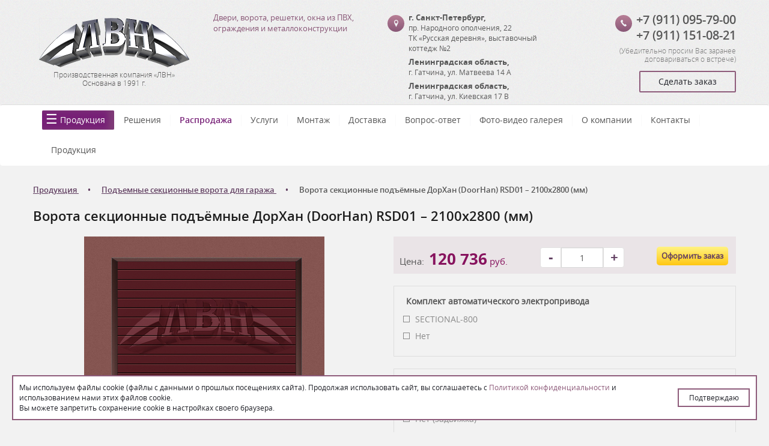

--- FILE ---
content_type: text/html; charset=utf-8
request_url: https://lvn47.ru/products/vorota-sekcionnye-spb/vorota-sekcionnye-podyomnye-doorhan-rsd01-2100x2800-mm/
body_size: 13011
content:
<!DOCTYPE html><html xmlns:umi="https://www.umi-cms.ru/TR/umi" xmlns:xlink="http://www.w3.org/TR/xlink">
<head>
<meta http-equiv="Content-Type" content="text/html; charset=utf-8">
<meta http-equiv="X-UA-Compatible" content="IE=edge">
<title>Купить ворота секционные подъёмные ДорХан (DoorHan) серии RSD01 – 2100х2800 (мм) по недорогой цене от компании ЛВН</title>
<meta name="description" content="Сделайте заказ и купите ворота секционные подъёмные ДорХан (DoorHan) серии RSD01 размером 2100х2800 (мм) в компании ЛВН с гарантией производителя - предлагаем доставку, установку или самовывоз">
<meta name="keywords" content="">
<meta name="robots" content="index, follow">
<meta name="viewport" content="width=device-width, initial-scale=1.0">
<link type="text/css" rel="stylesheet" href="/min/b=templates/lvn/css&amp;f=bootstrap.css,chosen.css,style.css,ion.rangeSlider.min.css">
<link rel="canonical" href="https://lvn47.ru/products/vorota-sekcionnye-spb/vorota-sekcionnye-podyomnye-doorhan-rsd01-2100x2800-mm/">
<link href="https://lvn47.ru/templates/lvn/images/favicon.ico" rel="shortcut icon" type="image/ico"><script>
	window.pageData = {"pageId":"2688","page":{"alt-name":"vorota-sekcionnye-podyomnye-doorhan-rsd01-2100x2800-mm"},"title":"\u041a\u0443\u043f\u0438\u0442\u044c \u0432\u043e\u0440\u043e\u0442\u0430 \u0441\u0435\u043a\u0446\u0438\u043e\u043d\u043d\u044b\u0435 \u043f\u043e\u0434\u044a\u0451\u043c\u043d\u044b\u0435 \u0414\u043e\u0440\u0425\u0430\u043d (DoorHan) \u0441\u0435\u0440\u0438\u0438 RSD01 \u2013 2100\u04452800 (\u043c\u043c) \u043f\u043e \u043d\u0435\u0434\u043e\u0440\u043e\u0433\u043e\u0439 \u0446\u0435\u043d\u0435 \u043e\u0442 \u043a\u043e\u043c\u043f\u0430\u043d\u0438\u0438 \u041b\u0412\u041d","lang":"ru","lang_id":1,"domain":"lvn47.ru","domain_id":1,"meta":{"keywords":"","description":"\u0421\u0434\u0435\u043b\u0430\u0439\u0442\u0435 \u0437\u0430\u043a\u0430\u0437 \u0438 \u043a\u0443\u043f\u0438\u0442\u0435 \u0432\u043e\u0440\u043e\u0442\u0430 \u0441\u0435\u043a\u0446\u0438\u043e\u043d\u043d\u044b\u0435 \u043f\u043e\u0434\u044a\u0451\u043c\u043d\u044b\u0435 \u0414\u043e\u0440\u0425\u0430\u043d (DoorHan) \u0441\u0435\u0440\u0438\u0438 RSD01 \u0440\u0430\u0437\u043c\u0435\u0440\u043e\u043c 2100\u04452800 (\u043c\u043c) \u0432 \u043a\u043e\u043c\u043f\u0430\u043d\u0438\u0438 \u041b\u0412\u041d \u0441 \u0433\u0430\u0440\u0430\u043d\u0442\u0438\u0435\u0439 \u043f\u0440\u043e\u0438\u0437\u0432\u043e\u0434\u0438\u0442\u0435\u043b\u044f - \u043f\u0440\u0435\u0434\u043b\u0430\u0433\u0430\u0435\u043c \u0434\u043e\u0441\u0442\u0430\u0432\u043a\u0443, \u0443\u0441\u0442\u0430\u043d\u043e\u0432\u043a\u0443 \u0438\u043b\u0438 \u0441\u0430\u043c\u043e\u0432\u044b\u0432\u043e\u0437"}};
</script>

<script src="/js/cms/jquery.compiled.js?88133" charset="utf-8"></script>
<script src="/js/guest.js?88133" charset="utf-8"></script>
<link type="text/css" rel="stylesheet" href="/js/jquery/fancybox/jquery.fancybox.css?88133" /><base href="https://lvn47.ru/products/vorota-sekcionnye-spb/vorota-sekcionnye-podyomnye-doorhan-rsd01-2100x2800-mm/">
					<!--[if lt IE 9]>
					<script src="/templates/lvn/js/html5shiv.js"></script>
					<![endif]-->
				<script type="text/javascript" src="/min/f=templates/lvn/js/jquery.bxslider.js"></script><script>
					window.siteKey = '6LfHQGIUAAAAAN3LYCMNVvNpVjd5UxeNr8yzikRB';
				</script><script src="https://lvn47.ru/templates/lvn/js/forms_send.js"></script><script src="https://www.google.com/recaptcha/api.js?hl=ru&amp;onload=onloadReCaptchaInvisible&amp;render=explicit"></script><style>
					html, body {
						padding-bottom: 0px;
						width: 100%;
						max-width: 1440px;
						margin: 0 auto;
						position: relative;
					}
					.popup {
						width: calc(100% - 40px);
						position: fixed;
						bottom: 20px;
						left: 20px;
						z-index: 9999;
						background-color: #ffffff;
						padding: 10px;
						border: 2px solid #8e5c7b;
						gap: 10px;
						display: flex;
						align-items: center;
						gap: 40px;
					}
					.popup p {
						color: #202128;
						margin: 0;
						font-size: 12px;
					}
					.popup p a {
						text-decoration: none;
						color: #8e5c7b;
					}
					.popup button {
						width: 100%;
						max-width: 120px;
						border: 2px solid #8e5c7b;
						color: #202128;
						background-color: #ffffff;
						text-align: center;
						font-size: 12px;
						padding: 5px 10px;
					}
					.footer {
						position: unset;
					}
					@media (max-width: 700px) {
						.popup {
							display: grid;
							gap: 10px;
						}
					}
				</style>
<script src="https://lvn47.ru/templates/lvn/js/popup.js"></script>
</head>
<body>
<header><div class="header"><div class="container"><div class="row" itemscope="itemscope" itemtype="http://schema.org/Organization">
<div class="col-md-3 col-sm-3 text-center">
<a href="/" class="logo"><img src="https://lvn47.ru/templates/lvn/images/lvn_logo.png" alt="Производственная компания «ЛВН»" title="Производственная компания «ЛВН»"></a><div class="slogan">
<p itemprop="name" umi:object-id="353" umi:field-name="company_name">Производственная компания «ЛВН»</p>
<p umi:object-id="353" umi:field-name="foundation">Основана в 1991 г.</p>
</div>
</div>
<div class="col-md-3 col-sm-3 mob-c"><div class="intro"><p umi:object-id="353" umi:field-name="slogan">Двери, ворота, решетки, окна из ПВХ, ограждения и металлоконструкции</p></div></div>
<div class="col-md-3 col-sm-3 mob-c"><div class="address">
<a class="btn-round relative" href="/contacts/"></a><address itemprop="address" itemscope="itemscope" itemtype="http://schema.org/PostalAddress">
<strong itemprop="addressLocality"><span umi:object-id="353" umi:field-name="addresslocality">г. Санкт-Петербург</span>, </strong><span itemprop="streetAddress" umi:object-id="353" umi:field-name="streetaddress">пр. Народного ополчения, 22</span><div umi:object-id="353" umi:field-name="address_addition">ТК «Русская деревня», выставочный коттедж №2</div>
</address>
<address itemprop="address" itemscope="itemscope" itemtype="http://schema.org/PostalAddress">
<span itemprop="addressLocality"><strong><span umi:object-id="353" umi:field-name="addresslocality2">Ленинградская область</span>, </strong><span umi:object-id="353" umi:field-name="addresslocality2"> г. Гатчина</span></span>, <span itemprop="streetAddress" umi:object-id="353" umi:field-name="streetaddress2">ул. Матвеева 14 А</span>
</address>
<address itemprop="address" itemscope="itemscope" itemtype="http://schema.org/PostalAddress">
<span itemprop="addressLocality"><strong><span umi:object-id="353" umi:field-name="addresslocality3">Ленинградская область</span>, </strong><span umi:object-id="353" umi:field-name="addresslocality3"> г. Гатчина</span></span>, <span itemprop="streetAddress" umi:object-id="353" umi:field-name="streetaddress3">ул. Киевская 17 В</span>
</address>
</div></div>
<div class="col-md-3 col-sm-3 text-right mob-c">
<div class="phones">
<a class="btn-round relative" href="tel:+7%20(911)%20095-79-00"></a><a itemprop="telephone" umi:object-id="353" umi:field-name="telephone" href="tel:+7%20(911)%20095-79-00" val="+7 (911) 095-79-00" target="_blank">+7 (911) 095-79-00</a><br><a itemprop="telephone" umi:object-id="353" umi:field-name="telephone3" href="tel:+7%20(911)%20151-08-21" val="+7 (911) 151-08-21" target="_blank">+7 (911) 151-08-21</a>
</div>
<div class="margin-5 mob-c text-right"><span class="warning-top">
						            		(<span umi:field-name="contacts_warning" umi:object-id="353">Убедительно просим Вас заранее договариваться о встрече</span>)
					            		</span></div>
<div class="margin-10"><a id="order" class="btn-outline finger" data-modal_id="modal-window">
											Сделать заказ
										</a></div>
</div>
</div></div></div></header><nav class="navbar"><div class="container">
<div class="navbar-header">
<button type="button" class="navbar-toggle collapsed" data-toggle="collapse" data-target="#navbar" aria-expanded="false" aria-controls="navbar"><span class="sr-only">Toggle navigation</span><span class="icon-bar"></span><span class="icon-bar"></span><span class="icon-bar"></span></button><a class="navbar-title mob-block" data-toggle="collapse" data-target="#navbar" aria-expanded="false" aria-controls="navbar">Меню</a>
</div>
<div id="navbar" class="collapse navbar-collapse"><ul xmlns:umi="http://www.umi-cms.ru/TR/umi" class="navbar-nav" umi:add-method="popup" umi:sortable="sortable" umi:method="menu" umi:module="content" umi:element-id="0">
<li umi:element-id="7" umi:region="row" umi:field-name="name" umi:empty="Название раздела" umi:delete="delete" class="active has_child">
<a href="/products/" class="products-link">Продукция</a><i class="show_sub"></i><ul class="submenu first_level">
<li class="has_child">
<a href="/products/otkatnye/">Ворота откатные (сдвижные)</a><i class="show_sub"></i><ul class="submenu">
<li><a href="/products/otkatnye/karkas-otkatnyh-vorot/">Каркас откатных ворот</a></li>
<li><a href="/products/otkatnye/otkatnye-vorota-iz-proflista/">Откатные ворота из профлиста</a></li>
<li><a href="/products/otkatnye/otkatnye-vorota-iz-evroshtaketnika/">Откатные ворота из Евроштакетника</a></li>
<li><a href="/products/otkatnye/otkatnye-vorota-iz-evroshtaketnika-s-dvuh-storon-v-shahmatnom-poryadke/">Откатные ворота из Евроштакетника с двух сторон в шахматном порядке</a></li>
<li><a href="/products/otkatnye/otkatnye-vorota-iz-derevyannogo-shtaketnika/">Откатные ворота из Деревянного Штакетника</a></li>
<li><a href="/products/otkatnye/otkatnye-vorota-iz-derevyannogo-shtaketnika-s-dvuh-storon-v-shahmatnom-poryadke/">Откатные ворота из Деревянного Штакетника с двух сторон в шахматном порядке</a></li>
</ul>
</li>
<li><a href="/products/otkatnye-vorota-s-kalitkoj/">Откатные ворота с калиткой</a></li>
<li><a href="/products/vorota-promyshlennye-otkatnye/">Ворота промышленные откатные</a></li>
<li><a href="/products/vorota-otkatnye-s-elektroprivodom/">Ворота откатные с электроприводом</a></li>
<li><a href="/products/remont-obsluzhivanie-vorot/">Ремонт ворот</a></li>
<li class="has_child">
<a href="/products/vorota-sekcionnye-spb/">Подъемные секционные ворота для гаража</a><i class="show_sub"></i><ul class="submenu">
<li><a href="/products/vorota-sekcionnye-spb/vorota-sekcionnye-podyomnye-doorhan-rsd01-2100x1800-mm/">Ворота секционные подъёмные ДорХан (DoorHan) RSD01 – 2100х1800 (мм)</a></li>
<li><a href="/products/vorota-sekcionnye-spb/vorota-sekcionnye-podyomnye-doorhan-rsd02-filenka-3500x3500-mm/">Ворота секционные подъёмные ДорХан (DoorHan) RSD02 «Филёнка» - 3500x3500 (мм)</a></li>
<li><a href="/products/vorota-sekcionnye-spb/sekcionnye-podemnye-vorota-doorhan/">ДорХан (DoorHan)</a></li>
<li><a href="/products/vorota-sekcionnye-spb/alyuminievye-podemnye-sekcionnye-vorota/">Алюминиевые</a></li>
<li><a href="/products/vorota-sekcionnye-spb/odnoslojnye-podemnye-sekcionnye-vorota/">Однослойные</a></li>
<li><a href="/products/vorota-sekcionnye-spb/sekcionnye-podyomnye-vorota-premium/">Premium (Премиум)</a></li>
<li><a href="/products/vorota-sekcionnye-spb/sekcionnye-podyomnye-vorota-filenka/">«Филёнка»</a></li>
<li><a href="/products/vorota-sekcionnye-spb/podyomno-povorotnye-vorota/">Подъёмно-поворотные ворота</a></li>
<li><a href="/products/vorota-sekcionnye-spb/sekcionnye-podemnye-vorota-alutech/">Алютех (Alutech)</a></li>
</ul>
</li>
<li class="has_child">
<a href="/products/metallicheskie_lvn/">Двери входные металлические</a><i class="show_sub"></i><ul class="submenu">
<li><a href="/products/metallicheskie_lvn/dveri-metallicheskie-doorhan/">ДорХан (DoorHan)</a></li>
<li><a href="/products/metallicheskie_lvn/dveri-metallicheskie-sigma/">Сигма (Sigma)</a></li>
<li><a href="/products/metallicheskie_lvn/dveri-metallicheskie-bravo/">Браво (Bravo)</a></li>
<li><a href="/products/metallicheskie_lvn/dveri-metallicheskie-rajtver/">Райтвер</a></li>
<li><a href="/products/metallicheskie_lvn/dveri-metallicheskie-vhodnye-argus/">Аргус (Argus)</a></li>
<li><a href="/products/metallicheskie_lvn/dveri-metallicheskie-vhodnye-csd/">ЦСД</a></li>
<li><a href="/products/metallicheskie_lvn/dveri-metallicheskie-logika/">Логика</a></li>
<li><a href="/products/metallicheskie_lvn/dveri-metallicheskie-dorston/">Дорстон (Dorston)</a></li>
<li><a href="/products/metallicheskie_lvn/vhodnye-metallicheskie-dveri-v-kvartiru/">В квартиру</a></li>
<li><a href="/products/metallicheskie_lvn/ulichnye-vhodnye-metallicheskie-dveri/">Уличные</a></li>
<li><a href="/products/metallicheskie_lvn/vhodnye-metallicheskie-dveri-v-dom/">В дом</a></li>
<li><a href="/products/metallicheskie_lvn/vhodnye-metallicheskie-dveri-s-termorazryvom/">С терморазрывом</a></li>
<li><a href="/products/metallicheskie_lvn/vhodnye-metallicheskie-dveri-s-zerkalom/">С зеркалом</a></li>
<li><a href="/products/metallicheskie_lvn/vhodnye-metallicheskie-dveri-belogo-cveta/">Белого цвета</a></li>
<li><a href="/products/metallicheskie_lvn/vhodnye-metallicheskie-dveri-s-mdf/">МДФ</a></li>
<li><a href="/products/metallicheskie_lvn/vhodnye-metallicheskie-s-shumoizolyaciej/">С шумоизоляцией</a></li>
<li><a href="/products/metallicheskie_lvn/dveri-regionov/">Двери Регионов</a></li>
</ul>
</li>
<li class="has_child">
<a href="/products/mezhkomnatnye/">Двери межкомнатные</a><i class="show_sub"></i><ul class="submenu">
<li><a href="/products/mezhkomnatnye/mezhkomnatnye-dveri-so-steklom/">Со стеклом</a></li>
<li><a href="/products/mezhkomnatnye/mezhkomnatnye-dveri-ecoshpon/">Экошпон</a></li>
<li><a href="/products/mezhkomnatnye/mezhkomnatnye-dveri-emal/">Эмаль</a></li>
<li><a href="/products/mezhkomnatnye/mezhkomnatnye-dveri-belye/">Белые</a></li>
<li><a href="/products/mezhkomnatnye/mezhkomnatnye-dveri-mdf/">МДФ</a></li>
<li><a href="/products/mezhkomnatnye/mezhkomnatnye-dveri-cargovye/">Царговые</a></li>
<li><a href="/products/mezhkomnatnye/mezhkomnatnye-dveri-turen-becker/">"Turen Becker"</a></li>
<li><a href="/products/mezhkomnatnye/mezhkomnatnye-dveri-gud/">"Двери Гуд"</a></li>
<li><a href="/products/mezhkomnatnye/mezhkomnatnye-dveri-bravo/">"Браво (Bravo)"</a></li>
<li><a href="/products/mezhkomnatnye/mezhkomnatnye-dveri-dubrava-sibir/">"Дубрава Сибирь"</a></li>
<li><a href="/products/mezhkomnatnye/dvernaya-liniya/">Дверная линия</a></li>
</ul>
</li>
<li class="has_child">
<a href="/products/zabory_ograzhdeniya/">Заборы</a><i class="show_sub"></i><ul class="submenu">
<li class="has_child">
<a href="/products/zabory_ograzhdeniya/zabor-iz-proflista/">Забор из профлиста</a><i class="show_sub"></i><ul class="submenu">
<li><a href="/products/zabory_ograzhdeniya/zabor-iz-proflista/zabor-iz-proflista-na-dachu/">Забор из профлиста на дачу</a></li>
<li><a href="/products/zabory_ograzhdeniya/zabor-iz-proflista/zabor-iz-proflista-dlya-chastnogo-doma/">Забор из профлиста для частного дома</a></li>
<li><a href="/products/zabory_ograzhdeniya/zabor-iz-proflista/zabor-iz-proflista-korichnevyj/">Забор из профлиста коричневый</a></li>
</ul>
</li>
<li class="has_child">
<a href="/products/zabory_ograzhdeniya/zabor-iz-evroshtaketnika/">Забор из евроштакетника</a><i class="show_sub"></i><ul class="submenu">
<li><a href="/products/zabory_ograzhdeniya/zabor-iz-evroshtaketnika/zabor-iz-evroshtaketnika-v-shahmatnom-poryadke/">Забор из евроштакетника в шахматном порядке</a></li>
<li><a href="/products/zabory_ograzhdeniya/zabor-iz-evroshtaketnika/zabor-dlya-dachi-iz-evroshtaketnika/">Забор для дачи из евроштакетника</a></li>
<li><a href="/products/zabory_ograzhdeniya/zabor-iz-evroshtaketnika/zabor-dlya-chastnogo-doma-iz-evroshtaketnika/">Забор для частного дома из евроштакетника</a></li>
<li><a href="/products/zabory_ograzhdeniya/zabor-iz-evroshtaketnika/zabor-iz-dvuhstoronnego-evroshtaketnika/">Забор из двухстороннего евроштакетника</a></li>
<li><a href="/products/zabory_ograzhdeniya/zabor-iz-evroshtaketnika/zabor-iz-zelenogo-evroshtaketnika/">Забор из зелёного евроштакетника</a></li>
</ul>
</li>
<li><a href="/products/zabory_ograzhdeniya/3d-zabor-iz-setki-gitter/">3Д забор из сетки гиттер</a></li>
</ul>
</li>
<li><a href="/products/raspashnye_garazhnye_vorota/">Ворота распашные гаражные</a></li>
<li><a href="/products/raspashnye/">Ворота распашные</a></li>
<li><a href="/products/rolstavni/">Рольставни</a></li>
<li><a href="/products/garazhnye-vorota-rolstavni/">Рольворота</a></li>
<li class="has_child">
<a href="/products/navesy/">Навесы</a><i class="show_sub"></i><ul class="submenu">
<li><a href="/products/navesy/odnoskatnyj-naves/">Односкатный</a></li>
<li><a href="/products/navesy/dvuskatnyj-naves/">Двускатный</a></li>
<li><a href="/products/navesy/poluaronchyj-naves/">Полуарончый</a></li>
<li><a href="/products/navesy/arochnyj-naves/">Арочный</a></li>
<li><a href="/products/navesy/navesy-dlya-avtomobilya/">Для автомобиля</a></li>
<li><a href="/products/navesy/dlya-dachi/">Для дачи </a></li>
<li><a href="/products/navesy/iz-polikarbonata/">Из поликарбоната</a></li>
<li><a href="/products/navesy/navesy-iz-metallocherepicy/">Из металлочерепицы</a></li>
<li><a href="/products/navesy/nad-krylcom/">Над крыльцом</a></li>
<li><a href="/products/navesy/metallicheskie/">Металлические</a></li>
<li><a href="/products/navesy/dlya-besedki/">Для беседки</a></li>
</ul>
</li>
<li class="has_child">
<a href="/products/avtomatika-dlya-otkatnyh-vorot/">Автоматика для откатных ворот</a><i class="show_sub"></i><ul class="submenu">
<li class="has_child">
<a href="/products/avtomatika-dlya-otkatnyh-vorot/privody-dlya-otkatnyh-vorot/">Приводы для откатных ворот</a><i class="show_sub"></i><ul class="submenu">
<li><a href="/products/avtomatika-dlya-otkatnyh-vorot/privody-dlya-otkatnyh-vorot/privody-doorhan-dlya-otkatnyh-vorot/">ДорХан (DoorHan)</a></li>
<li><a href="/products/avtomatika-dlya-otkatnyh-vorot/privody-dlya-otkatnyh-vorot/privody-came-dlya-otkatnyh-vorot/">CAME</a></li>
<li><a href="/products/avtomatika-dlya-otkatnyh-vorot/privody-dlya-otkatnyh-vorot/privody-nice-dlya-otkatnyh-vorot/">NICE</a></li>
<li><a href="/products/avtomatika-dlya-otkatnyh-vorot/privody-dlya-otkatnyh-vorot/privody-faac-dlya-otkatnyh-vorot/">FAAC</a></li>
</ul>
</li>
<li><a href="/products/avtomatika-dlya-otkatnyh-vorot/avtomatika-came-dlya-otkatnyh-vorot1/">Автоматика CAME для откатных ворот</a></li>
<li><a href="/products/avtomatika-dlya-otkatnyh-vorot/avtomatika-doorhan-dlya-otkatnyh-vorot/">Автоматика ДорХан (DoorHan) для откатных ворот</a></li>
<li class="has_child">
<a href="/products/avtomatika-dlya-otkatnyh-vorot/avtomatika-nice-dlya-otkatnyh-vorot/">Автоматика NICE для откатных ворот</a><i class="show_sub"></i><ul class="submenu"><li><a href="/products/avtomatika-dlya-otkatnyh-vorot/avtomatika-nice-dlya-otkatnyh-vorot/komplekt-privoda-dlya-otkatnyh-vorot-nice-rb500hsbdkit2/">Комплект привода для откатных ворот NICE RB500HSBDKIT2</a></li></ul>
</li>
<li><a href="/products/avtomatika-dlya-otkatnyh-vorot/avtomatika-faac-dlya-otkatnyh-vorot/">Автоматика FAAC для откатных ворот</a></li>
</ul>
</li>
<li class="has_child">
<a href="/products/avtomatika-dlya-sekcionnyh-vorot/">Автоматика для секционных ворот</a><i class="show_sub"></i><ul class="submenu">
<li class="has_child">
<a href="/products/avtomatika-dlya-sekcionnyh-vorot/privod-dlya-sekcionnyh-vorot/">Приводы для секционных ворот</a><i class="show_sub"></i><ul class="submenu">
<li><a href="/products/avtomatika-dlya-sekcionnyh-vorot/privod-dlya-sekcionnyh-vorot/privod-doorhan-dlya-sekcionnyh-vorot/">ДорХан (DoorHan)</a></li>
<li><a href="/products/avtomatika-dlya-sekcionnyh-vorot/privod-dlya-sekcionnyh-vorot/potolochnyj-privod-dlya-sekcionnyh-vorot/">Потолочные</a></li>
<li><a href="/products/avtomatika-dlya-sekcionnyh-vorot/privod-dlya-sekcionnyh-vorot/valnyj-privod-dlya-sekcionnyh-vorot/">Вальные</a></li>
<li><a href="/products/avtomatika-dlya-sekcionnyh-vorot/privod-dlya-sekcionnyh-vorot/privod-dlya-promyshlennyh-sekcionnyh-vorot/">Для промышленных секционных ворот</a></li>
<li><a href="/products/avtomatika-dlya-sekcionnyh-vorot/privod-dlya-sekcionnyh-vorot/privod-came-dlya-sekcionnyh-vorot/">CAME</a></li>
<li><a href="/products/avtomatika-dlya-sekcionnyh-vorot/privod-dlya-sekcionnyh-vorot/privod-nice-dlya-sekcionnyh-vorot/">NICE</a></li>
<li><a href="/products/avtomatika-dlya-sekcionnyh-vorot/privod-dlya-sekcionnyh-vorot/privod-faac-dlya-sekcionnyh-vorot/">FAAC</a></li>
</ul>
</li>
<li><a href="/products/avtomatika-dlya-sekcionnyh-vorot/avtomatika-came-dlya-sekcionnyh-vorot/">Автоматика CAME для секционных ворот</a></li>
<li><a href="/products/avtomatika-dlya-sekcionnyh-vorot/avtomatika-doorhan-dlya-sekcionnyh-vorot/">Автоматика ДорХан (DoorHan) для секционных ворот</a></li>
<li><a href="/products/avtomatika-dlya-sekcionnyh-vorot/avtomatika-nice-dlya-sekcionnyh-vorot/">Автоматика NICE для секционных ворот</a></li>
<li><a href="/products/avtomatika-dlya-sekcionnyh-vorot/avtomatika-faac-dlya-sekcionnyh-vorot/">Автоматика FAAC для секционных ворот</a></li>
</ul>
</li>
<li class="has_child">
<a href="/products/avtomatika-dlya-raspashnyh-vorot/">Автоматика для распашных ворот</a><i class="show_sub"></i><ul class="submenu">
<li class="has_child">
<a href="/products/avtomatika-dlya-raspashnyh-vorot/privod-dlya-raspashnyh-vorot/">Приводы для распашных ворот</a><i class="show_sub"></i><ul class="submenu">
<li><a href="/products/avtomatika-dlya-raspashnyh-vorot/privod-dlya-raspashnyh-vorot/linejnyj-privod-dlya-raspashnyh-vorot/">Линейные</a></li>
<li><a href="/products/avtomatika-dlya-raspashnyh-vorot/privod-dlya-raspashnyh-vorot/rychazhnyj-privod-dlya-raspashnyh-vorot/">Рычажные</a></li>
<li><a href="/products/avtomatika-dlya-raspashnyh-vorot/privod-dlya-raspashnyh-vorot/privod-doorhan-dlya-raspashnyh-vorot/">ДорХан (DoorHan)</a></li>
<li><a href="/products/avtomatika-dlya-raspashnyh-vorot/privod-dlya-raspashnyh-vorot/privod-came-dlya-raspashnyh-vorot/">CAME</a></li>
<li><a href="/products/avtomatika-dlya-raspashnyh-vorot/privod-dlya-raspashnyh-vorot/privod-nice-dlya-raspashnyh-vorot/">NICE</a></li>
<li><a href="/products/avtomatika-dlya-raspashnyh-vorot/privod-dlya-raspashnyh-vorot/komplekt-privoda-dlya-raspashnyh-vorot-nice-to7024bdkit/">Комплект привода для распашных ворот NICE TO7024BDKIT</a></li>
<li><a href="/products/avtomatika-dlya-raspashnyh-vorot/privod-dlya-raspashnyh-vorot/privod-faac-dlya-raspashnyh-vorot/">FAAC</a></li>
<li><a href="/products/avtomatika-dlya-raspashnyh-vorot/privod-dlya-raspashnyh-vorot/privod-dlya-raspashnyh-vorot-faac-414-long-dx/">Привод для распашных ворот FAAC 414 LONG DX</a></li>
</ul>
</li>
<li><a href="/products/avtomatika-dlya-raspashnyh-vorot/avtomatika-came-dlya-raspashnyh-vorot/">Автоматика CAME для распашных ворот</a></li>
<li class="has_child">
<a href="/products/avtomatika-dlya-raspashnyh-vorot/avtomatika-nice-dlya-raspashnyh-vorot/">Автоматика NICE для распашных ворот</a><i class="show_sub"></i><ul class="submenu"><li><a href="/products/avtomatika-dlya-raspashnyh-vorot/avtomatika-nice-dlya-raspashnyh-vorot/komplekt-privoda-dlya-raspashnyh-vorot-nice-hy7005bdkit/">Комплект привода для распашных ворот NICE HY7005BDKIT</a></li></ul>
</li>
<li><a href="/products/avtomatika-dlya-raspashnyh-vorot/avtomatika-dorhan-dlya-raspashnyh-vorot/">Автоматика ДорХан (DoorHan) для распашных ворот</a></li>
<li class="has_child">
<a href="/products/avtomatika-dlya-raspashnyh-vorot/avtomatika-faac-dlya-raspashnyh-vorot/">Автоматика FAAC для распашных ворот</a><i class="show_sub"></i><ul class="submenu"><li><a href="/products/avtomatika-dlya-raspashnyh-vorot/avtomatika-faac-dlya-raspashnyh-vorot/komplekt-gidravlicheskogo-privoda-dlya-raspashnyh-vorot-faac-402-cbc/">Комплект гидравлического привода для распашных ворот FAAC 402 CBC</a></li></ul>
</li>
</ul>
</li>
<li class="has_child">
<a href="/products/pult-dlya-vorot/">Пульты дистанционного управления автоматикой</a><i class="show_sub"></i><ul class="submenu">
<li><a href="/products/pult-dlya-vorot/pult-dlya-vorot-doorhan/">Пульты ДорХан (DoorHan)</a></li>
<li><a href="/products/pult-dlya-vorot/pult-dlya-vorot-433-mgc/">Пульты 433 мгц</a></li>
<li><a href="/products/pult-dlya-vorot/pult-dlya-vorot-2-uh-kanalnyj/">Пульт для ворот 2-ух канальный</a></li>
<li><a href="/products/pult-dlya-vorot/pult-dlya-vorot-4-h-kanalnyj/">Пульт для ворот 4-ёх канальный</a></li>
</ul>
</li>
<li><a href="/products/ustrojstva-upravleniya-avtomatikoj/">Другие устройства управления автоматикой</a></li>
<li class="has_child">
<a href="/products/ustrojstva-bezopasnosti-dlya-avtomatiki/">Устройства безопасности для автоматики, ворот</a><i class="show_sub"></i><ul class="submenu">
<li><a href="/products/ustrojstva-bezopasnosti-dlya-avtomatiki/fotoelementy/">Фотоэлементы</a></li>
<li><a href="/products/ustrojstva-bezopasnosti-dlya-avtomatiki/lampy-signalnye/">Лампы сигнальные</a></li>
</ul>
</li>
<li><a href="/products/avtomatika-dlya-rollet/">Автоматика для роллет (рольставней)</a></li>
<li><a href="/products/avtomatika-dlya-dverej/">Автоматика для дверей</a></li>
<li class="has_child">
<a href="/products/komplekt-dlya-otkatnyh-vorot/">Комплекты для откатных ворот</a><i class="show_sub"></i><ul class="submenu">
<li><a href="/products/komplekt-dlya-otkatnyh-vorot/komplekt-dlya-otkatnyh-vorot-4-m/">Для 4-ёх метровых</a></li>
<li><a href="/products/komplekt-dlya-otkatnyh-vorot/komplekt-dlya-otkatnyh-vorot-5-m/">Для 5-ти метровых</a></li>
<li><a href="/products/komplekt-dlya-otkatnyh-vorot/komplekt-dlya-otkatnyh-vorot-6-m/">Для 6-ти метровых</a></li>
<li><a href="/products/komplekt-dlya-otkatnyh-vorot/komplekt-dlya-otkatnyh-vorot-7-m/">Для 7-ми метровых</a></li>
</ul>
</li>
<li><a href="/products/komplektuyushchie-dlya-otkatnyh-vorot/">Комплектующие для откатных ворот</a></li>
<li class="has_child">
<a href="/products/protivopozharnie_dveri/">Противопожарные двери</a><i class="show_sub"></i><ul class="submenu"><li><a href="/products/protivopozharnie_dveri/protivopozharnye-dveri-doorhan/">Противопожарные двери DoorHan (ДорХан)</a></li></ul>
</li>
<li><a href="/products/window/">Окна </a></li>
<li><a href="/products/lattice/">Решетки</a></li>
<li><a href="/products/stroitelstvo/">Строительство</a></li>
<li><a href="/products/avtomaticheskie_shlagbaumy/">Автоматические шлагбаумы</a></li>
<li><a href="/products/sistemy-kontrolya-dostupa/">Системы контроля доступа</a></li>
<li><a href="/products/bystrovozvodimyj-garazh-doorhan/">Быстровозводимые гаражи ДорХан (DoorHan)</a></li>
</ul>
</li>
<li umi:element-id="10" umi:region="row" umi:field-name="name" umi:empty="Название раздела" umi:delete="delete"><a href="/articles/">Решения</a></li>
<li umi:element-id="58" umi:region="row" umi:field-name="name" umi:empty="Название раздела" umi:delete="delete"><a href="/sale/" class="cool-link">Распродажа</a></li>
<li umi:element-id="8" umi:region="row" umi:field-name="name" umi:empty="Название раздела" umi:delete="delete" class="has_child">
<a href="/services/">Услуги</a><i class="show_sub"></i><ul class="submenu first_level"><li><a href="/services/exit_the_wizard/">Выезд мастера</a></li></ul>
</li>
<li umi:element-id="6" umi:region="row" umi:field-name="name" umi:empty="Название раздела" umi:delete="delete"><a href="/installation/">Монтаж</a></li>
<li umi:element-id="5" umi:region="row" umi:field-name="name" umi:empty="Название раздела" umi:delete="delete"><a href="/delivery/">Доставка</a></li>
<li umi:element-id="46" umi:region="row" umi:field-name="name" umi:empty="Название раздела" umi:delete="delete"><a href="/questions/">Вопрос-ответ</a></li>
<li umi:element-id="30" umi:region="row" umi:field-name="name" umi:empty="Название раздела" umi:delete="delete" class="has_child">
<a href="/gallery/">Фото-видео галерея</a><i class="show_sub"></i><ul class="submenu first_level">
<li class="has_child">
<a href="/gallery/garage-doors/">Гаражные ворота</a><i class="show_sub"></i><ul class="submenu"><li><a href="/gallery/garage-doors/vorota-podemno-sekcionnye-v-garazh-gatchina/">Ворота подъемно-секционные в гараж - Гатчина </a></li></ul>
</li>
<li class="has_child">
<a href="/gallery/primery-rabot-po-otkatnym-vorotam/">Примеры работ по откатным воротам</a><i class="show_sub"></i><ul class="submenu">
<li><a href="/gallery/primery-rabot-po-otkatnym-vorotam/karkas-otkatnyh-vorot-tervolovo/">Каркас откатных ворот Терволово</a></li>
<li><a href="/gallery/primery-rabot-po-otkatnym-vorotam/otkatnye-vorota-iz-proflista-snt-polt-2/">Откатные ворота из профлиста, СНТ Полёт-2</a></li>
<li><a href="/gallery/primery-rabot-po-otkatnym-vorotam/otkatnye-vorota-iz-evroshtaketnika-prigorodnyj3/">Откатные ворота из Евроштакетника - Пригородный</a></li>
<li><a href="/gallery/primery-rabot-po-otkatnym-vorotam/otkatnye-vorota-iz-evroshtaketnika-s-2-h-storon/">Откатные ворота из Евроштакетника с 2-х сторон</a></li>
<li><a href="/gallery/primery-rabot-po-otkatnym-vorotam/privod-dlya-raspashnyh-vorot-p-prigorodnyj/">Привод для распашных ворот - п. Пригородный</a></li>
</ul>
</li>
<li><a href="/gallery/otkatnye-vorota-iz-evroshtaketnika-prigorodnyj/">Откатные ворота из Евроштакетника - Пригородный </a></li>
<li><a href="/gallery/vorota-otkatnye-p-myza-ivanovka/">Ворота Откатные - п. Мыза-Ивановка</a></li>
<li><a href="/gallery/naves-p-myza-ivanovka/">Навес - п. Мыза-Ивановка</a></li>
</ul>
</li>
<li umi:element-id="2" umi:region="row" umi:field-name="name" umi:empty="Название раздела" umi:delete="delete"><a href="/about/">О компании</a></li>
<li umi:element-id="3" umi:region="row" umi:field-name="name" umi:empty="Название раздела" umi:delete="delete"><a href="/contacts/">Контакты</a></li>
<li umi:element-id="17606" umi:region="row" umi:field-name="name" umi:empty="Название раздела" umi:delete="delete" class="has_child">
<a href="/products1/">Продукция</a><i class="show_sub"></i><ul class="submenu first_level">
<li class="has_child">
<a href="/products1/avtomatika-dlya-raspashnyh-vorot/">Автоматика для распашных ворот</a><i class="show_sub"></i><ul class="submenu">
<li class="has_child">
<a href="/products1/avtomatika-dlya-raspashnyh-vorot/privod-dlya-raspashnyh-vorot/">Приводы для распашных ворот</a><i class="show_sub"></i><ul class="submenu">
<li><a href="/products1/avtomatika-dlya-raspashnyh-vorot/privod-dlya-raspashnyh-vorot/privod-came-dlya-raspashnyh-vorot/">CAME</a></li>
<li><a href="/products1/avtomatika-dlya-raspashnyh-vorot/privod-dlya-raspashnyh-vorot/privod-nice-dlya-raspashnyh-vorot/">NICE</a></li>
<li><a href="/products1/avtomatika-dlya-raspashnyh-vorot/privod-dlya-raspashnyh-vorot/komplekt-privoda-dlya-raspashnyh-vorot-nice-to7024bdkit/">Комплект привода для распашных ворот NICE TO7024BDKIT</a></li>
<li><a href="/products1/avtomatika-dlya-raspashnyh-vorot/privod-dlya-raspashnyh-vorot/privod-faac-dlya-raspashnyh-vorot/">FAAC</a></li>
<li><a href="/products1/avtomatika-dlya-raspashnyh-vorot/privod-dlya-raspashnyh-vorot/privod-dlya-raspashnyh-vorot-faac-414-long-dx/">Привод для распашных ворот FAAC 414 LONG DX</a></li>
</ul>
</li>
<li><a href="/products1/avtomatika-dlya-raspashnyh-vorot/avtomatika-came-dlya-raspashnyh-vorot/">Автоматика CAME для распашных ворот</a></li>
<li class="has_child">
<a href="/products1/avtomatika-dlya-raspashnyh-vorot/avtomatika-nice-dlya-raspashnyh-vorot/">Автоматика NICE для распашных ворот</a><i class="show_sub"></i><ul class="submenu"><li><a href="/products1/avtomatika-dlya-raspashnyh-vorot/avtomatika-nice-dlya-raspashnyh-vorot/komplekt-privoda-dlya-raspashnyh-vorot-nice-hy7005bdkit/">Комплект привода для распашных ворот NICE HY7005BDKIT</a></li></ul>
</li>
<li><a href="/products1/avtomatika-dlya-raspashnyh-vorot/avtomatika-dorhan-dlya-raspashnyh-vorot/">Автоматика ДорХан (DoorHan) для распашных ворот</a></li>
<li class="has_child">
<a href="/products1/avtomatika-dlya-raspashnyh-vorot/avtomatika-faac-dlya-raspashnyh-vorot/">Автоматика FAAC для распашных ворот</a><i class="show_sub"></i><ul class="submenu"><li><a href="/products1/avtomatika-dlya-raspashnyh-vorot/avtomatika-faac-dlya-raspashnyh-vorot/komplekt-gidravlicheskogo-privoda-dlya-raspashnyh-vorot-faac-402-cbc/">Комплект гидравлического привода для распашных ворот FAAC 402 CBC</a></li></ul>
</li>
</ul>
</li>
<li class="has_child">
<a href="/products1/pult-dlya-vorot/">Пульты дистанционного управления автоматикой</a><i class="show_sub"></i><ul class="submenu">
<li><a href="/products1/pult-dlya-vorot/pult-dlya-vorot-doorhan/">Пульты ДорХан (DoorHan)</a></li>
<li><a href="/products1/pult-dlya-vorot/pult-dlya-vorot-433-mgc/">Пульты 433 мгц</a></li>
<li><a href="/products1/pult-dlya-vorot/pult-dlya-vorot-2-uh-kanalnyj/">Пульт для ворот 2-ух канальный</a></li>
<li><a href="/products1/pult-dlya-vorot/pult-dlya-vorot-4-h-kanalnyj/">Пульт для ворот 4-ёх канальный</a></li>
</ul>
</li>
<li><a href="/products1/ustrojstva-upravleniya-avtomatikoj/">Другие устройства управления автоматикой</a></li>
<li class="has_child">
<a href="/products1/ustrojstva-bezopasnosti-dlya-avtomatiki/">Устройства безопасности для автоматики, ворот</a><i class="show_sub"></i><ul class="submenu">
<li><a href="/products1/ustrojstva-bezopasnosti-dlya-avtomatiki/fotoelementy/">Фотоэлементы</a></li>
<li><a href="/products1/ustrojstva-bezopasnosti-dlya-avtomatiki/lampy-signalnye/">Лампы сигнальные</a></li>
</ul>
</li>
<li><a href="/products1/avtomatika-dlya-rollet/">Автоматика для роллет (рольставней)</a></li>
<li><a href="/products1/avtomatika-dlya-dverej/">Автоматика для дверей</a></li>
<li class="has_child">
<a href="/products1/komplekt-dlya-otkatnyh-vorot/">Комплекты для откатных ворот</a><i class="show_sub"></i><ul class="submenu">
<li><a href="/products1/komplekt-dlya-otkatnyh-vorot/komplekt-dlya-otkatnyh-vorot-4-m/">Для 4-ёх метровых</a></li>
<li><a href="/products1/komplekt-dlya-otkatnyh-vorot/komplekt-dlya-otkatnyh-vorot-5-m/">Для 5-ти метровых</a></li>
<li><a href="/products1/komplekt-dlya-otkatnyh-vorot/komplekt-dlya-otkatnyh-vorot-6-m/">Для 6-ти метровых</a></li>
<li><a href="/products1/komplekt-dlya-otkatnyh-vorot/komplekt-dlya-otkatnyh-vorot-7-m/">Для 7-ми метровых</a></li>
</ul>
</li>
<li><a href="/products1/komplektuyushchie-dlya-otkatnyh-vorot/">Комплектующие для откатных ворот</a></li>
<li class="has_child">
<a href="/products1/protivopozharnie_dveri/">Противопожарные двери</a><i class="show_sub"></i><ul class="submenu"><li><a href="/products1/protivopozharnie_dveri/protivopozharnye-dveri-doorhan/">Противопожарные двери DoorHan (ДорХан)</a></li></ul>
</li>
<li><a href="/products1/window/">Окна </a></li>
<li><a href="/products1/lattice/">Решетки</a></li>
<li><a href="/products1/stroitelstvo/">Строительство</a></li>
<li><a href="/products1/avtomaticheskie_shlagbaumy/">Автоматические шлагбаумы</a></li>
<li><a href="/products1/sistemy-kontrolya-dostupa/">Системы контроля доступа</a></li>
<li><a href="/products1/bystrovozvodimyj-garazh-doorhan/">Быстровозводимые гаражи ДорХан (DoorHan)</a></li>
</ul>
</li>
</ul></div>
</div></nav><div class="container" role="main" itemscope="itemscope" itemtype="http://schema.org/WebPage"><div class="row"><div class="col-md-12">
<ul class="breadcrumbs" itemprop="breadcrumb">
<li xmlns:umi="http://www.umi-cms.ru/TR/umi" itemscope="itemscope" itemtype="http://schema.org/BreadcrumbList"><a itemprop="url" href="/products/"><span itemprop="itemListElement"><span umi:element-id="7" umi:field-name="h1">Продукция</span></span><meta itemprop="numberOfItems" content="1">
<meta itemprop="itemListOrder" content="Unordered"></a></li>
<li xmlns:umi="http://www.umi-cms.ru/TR/umi" itemscope="itemscope" itemtype="http://schema.org/BreadcrumbList"><a itemprop="url" href="/products/vorota-sekcionnye-spb/"><span itemprop="itemListElement"><span umi:element-id="16" umi:field-name="breadcrumbs">Подъемные секционные ворота для гаража</span></span><meta itemprop="numberOfItems" content="2">
<meta itemprop="itemListOrder" content="Unordered"></a></li>
<li xmlns:umi="http://www.umi-cms.ru/TR/umi" itemscope="itemscope" itemtype="http://schema.org/BreadcrumbList">
<span itemprop="itemListElement"><span umi:element-id="2688" umi:field-name="breadcrumbs">Ворота секционные подъёмные ДорХан (DoorHan) RSD01 – 2100х2800 (мм)</span></span><meta itemprop="numberOfItems" content="3">
<meta itemprop="itemListOrder" content="Unordered">
</li>
</ul>
<h1 xmlns:umi="http://www.umi-cms.ru/TR/umi" umi:element-id="2688" umi:field-name="h1">Ворота секционные подъёмные ДорХан (DoorHan) RSD01 – 2100х2800 (мм)</h1>
<div xmlns:umi="http://www.umi-cms.ru/TR/umi" class="row price_container" id="object_wrap">
<div class="col-md-6 col-sm-6">
<ul class="object_big_img_wrap"><li id="object_img_1" class="active"><div class="big-img-wrap"><a title="Ворота секционные подъёмные ДорХан (DoorHan) RSD01 – 2100х2800 (мм)" class="fancybox big-img-link" rel="fancybox" href="/images/vps/vps_cvetnye_polotna/vps_lvn47rsd01_3005.jpg"><img class="max-full" alt="Ворота секционные подъёмные ДорХан (DoorHan) RSD01 – 2100х2800 (мм)" src="/images/cms/thumbs/91198c91100b827e82846aa3a60168f85ace2f36/vps_lvn47rsd01_3005_auto_300_jpg.jpg"></a></div></li></ul>
<ul class="thumbnails"><li id="object_thumbnails_img_1" rel="object_img_1" title="" class="active"><div class="thumb-img-wrap"><img class="max-full" alt="Ворота секционные подъёмные ДорХан (DoorHan) RSD01 – 2100х2800 (мм)" src="/images/cms/thumbs/91198c91100b827e82846aa3a60168f85ace2f36/vps_lvn47rsd01_3005_auto_120_jpg.jpg"></div></li></ul>
</div>
<div class="col-md-6 col-sm-6">
<div class="price-block">
<div class="price_wrap"><div class="price">
<span class="text-gray">Цена:</span> 
				                       <span class="price-val" umi:field-name="price" umi:element-id="2688" umi:empty="цена">120 736</span> руб.
				                       	</div></div>
<div class="number_input_wrap">
<span class="amount-minus amount-control">-</span><input type="text" name="" class="form-control number_input count_field in_object" maxlength="4" value="1"><span class="amount-plus amount-control">+</span>
</div>
<input type="hidden" class="clean_price" value="120736"><input type="hidden" class="header_text" value="Ворота секционные подъёмные ДорХан (DoorHan) RSD01 – 2100х2800 (мм)"><input type="hidden" class="link_text" value="lvn47.ru/products/vorota-sekcionnye-spb/vorota-sekcionnye-podyomnye-doorhan-rsd01-2100x2800-mm/"><a href="#" class="btn object_card btn_make_order from_object" data-modal_id="make_order" id="btn_make_order_2688">Оформить заказ</a>
</div>
<div class="option_props">
<div class="option_props_block">
<div class="option_props_title">Комплект автоматического электропривода</div>
<ul class="option_props_options">
<li>
<input class="product-opt" name="product_option_avtomatika_vps_3426" type="checkbox" data-id="3426" data-name="avtomatika_vps" id="option_3426" value="21600"><label for="option_3426">SECTIONAL-800</label>
</li>
<li>
<input class="product-opt" name="product_option_avtomatika_vps_3649" type="checkbox" data-id="3649" data-name="avtomatika_vps" id="option_3649" value="0"><label for="option_3649">Нет</label>
</li>
</ul>
</div>
<div class="option_props_block">
<div class="option_props_title">Задвижка</div>
<ul class="option_props_options">
<li>
<input class="product-opt" name="product_option_zadvizhka_vps_3650" type="checkbox" data-id="3650" data-name="zadvizhka_vps" id="option_3650" value="580"><label for="option_3650">Да (задвижка)</label>
</li>
<li>
<input class="product-opt" name="product_option_zadvizhka_vps_3651" type="checkbox" data-id="3651" data-name="zadvizhka_vps" id="option_3651" value="0"><label for="option_3651">Нет (задвижка)</label>
</li>
</ul>
</div>
</div>
</div>
</div>
<div class="h2">Информация:</div>
<div xmlns:umi="http://www.umi-cms.ru/TR/umi" class="h3">Характеристики:</div>
<div xmlns:umi="http://www.umi-cms.ru/TR/umi" class="content" umi:element-id="2688"><ul class="list_goods_property property">
<li>
<span class="glyphicon glyphicon-star-empty"></span> 

        	<b>Ширина проёма (мм):</b>  2100</li>
<li>
<span class="glyphicon glyphicon-star-empty"></span> 

        	<b>Высота проёма (мм):</b>  2800</li>
<li>
<span class="glyphicon glyphicon-star-empty"></span> 
        	<b>Производитель:</b>  
        		ДорХан (DoorHan)</li>
<li>
<span class="glyphicon glyphicon-star-empty"></span> 
        	<b>Механизм:</b>  
        		Пружины растяжения</li>
<li>
<span class="glyphicon glyphicon-star-empty"></span> 
        	<b>Тип панелей:</b>  
        		Стальные утеплённые</li>
</ul></div>
<div xmlns:umi="http://www.umi-cms.ru/TR/umi" class="content" umi:field-name="description" umi:element-id="2688"><h2>Технические моменты</h2>
<p>Требования к проёму:<br />Притолока (расстояние от верхней части проёма до потолка или какого-либо препятствия) должна быть не менее: 100 мм;<br />Пристенки (расстояние от крайней части проёма до стены) должны быть не менее: 100 мм;</p>
<h2>Комплектация</h2>
<ul>
<li>Полотно из сэндвич-панелей толщиной 40 мм;</li>
<li>Направляющие;</li>
<li>Пружины растяжения с циклом не менее 25 000;</li>
<li>Ручка;</li>
<li>Комплект для монтажа с инструкцией.</li>
</ul>
<h2>Цвет внешней стороны на выбор:</h2>
<p><img class="" title="цвета внешней стороны ворот подъёмных секционных rsd01" src="/images/vps/rsd01/cveta-vneshnej-storony-vorot-podyomnyh-sekcionnyh-rsd01.jpg" alt="цвета внешней стороны ворот подъёмных секционных rsd01" width="340" /></p>
<h2>Цвет внутренней стороны:</h2>
<p><img class="" title="цвет внутренней стороны ворот подъёмных секционных rsd01" src="/images/vps/rsd01/cvet_ral9003.jpg" alt="цвет внутренней стороны ворот подъёмных секционных rsd01" width="340" height="137" /></p>
<p>По желанию заказчика за дополнительную плату мы можем окрасить внутреннюю сторону в любой цвет</p>
<h2>Дополнительные цвета внешней стороны:</h2>
<p><img class="" title="цвет с наценкой внешней стороны ворот подъёмных секционных rsd01" src="/images/vps/rsd01/cveta-_s-nazenkoi-vneshnej-storony-vorot-podyomnyh-sekcionnyh-rsd01.jpg" alt="цвет с наценкой внешней стороны ворот подъёмных секционных rsd01" width="340" height="137" /></p>
<p>За дополнительную плату цвет внешней стороны заказчик может выбрать любой (по каталогу RAL)</p>
<h2>Дизайн панелей внешней стороны на выбор:</h2>
<p><img title="виды панелей внешней стороны ворот подъёмных секционных rsd01" src="/images/vps/rsd01/vidy-panelej-vneshnej-storony-vorot-podyomnyh-sekcionnyh-rsd01.jpg" alt="виды панелей внешней стороны ворот подъёмных секционных rsd01" width="340" height="591" /></p>
<h2><br />Дизайн панели с внутренней стороны:</h2>
<p><img class="" title="дизайн панели с внутренней стороны ворот подъёмных секционных rsd01" src="/images/vps/rsd01/dizajn-paneli-s-vnutrennej-storony-rsd01.jpg" alt="дизайн панели с внутренней стороны ворот подъёмных секционных rsd01" width="340" height="239" /></p>
<h2>Конструкция:</h2>
<p><img class="" title="конструкция ворот подъёмных секционных rsd01" src="/images/vps/rsd01/konstrukciya-vorot-podyomnyh-sekcionnyh-rsd01.jpg" alt="конструкция ворот подъёмных секционных rsd01" width="400" height="300" /></p>
<p><br />1. Стальной ригель с установленным верхним контурным многокамерным уплотнителем<br />2. Контурные боковые многокамерные уплотнители<br />3. Нижний встраиваемый стальной профиль с терморазделением и нижний уплотнитель<br />4. Верхний угловой кронштейн регулируемый<br />5. Боковая опора с регулируемым роликодержателем<br />6. Нижний угловой кронштейн с регулируемым роликодержателем<br />7. Внутреняя петля<br />8. Вертикальная направляющая в сборе<br />9. Горизонтальная направляющая в сборе<br />10. Дистанционный С-профиль<br />11. Сэндвич-панель<br />12. Кронштейн с двойным шкивом<br />13. Г-образный кронштейн крепления к потолку, установленный на кронштейн произвольной фиксации<br />14. Ручка подъемная<br />15. Задвижка (дополнительная опция)<br />16. Пружины растяжения</p></div>
<section xmlns:umi="http://www.umi-cms.ru/TR/umi"><div class="h2" id="order-header">Оформить заказ</div>
<form method="post" class="ajax-form price_container" action="/webforms/send/" id="orderForm">
<input type="hidden" id="action_object" value=""><div class="row">
<input type="hidden" name="system_email_to" value="412"><div class="col-md-12"><div class="form-group">
<label>Ваше имя:
					<span class="red">*</span></label><input type="text" name="data[new][order_name]" class="form-control" required="required">
</div></div>
<div class="col-md-6"><div class="form-group">
<label>Контактный телефон:
					<span class="red">*</span></label><input type="text" name="data[new][order_phone]" class="form-control phone_mask" required="required">
</div></div>
<div class="col-md-6"><div class="form-group">
<label>Ваша электронная почта:
					</label><input type="text" name="data[new][order_email]" class="form-control">
</div></div>
<input type="text" name="data[new][order_service]" class="hidden" value="Ворота секционные подъёмные ДорХан (DoorHan) RSD01 – 2100х2800 (мм)"><div class="col-md-12"><div class="form-group">
<label>Дополнительные пожелания заказчика:
					</label><textarea name="data[new][order_text]" class="form-control"></textarea>
</div></div>
<input type="hidden" name="data[new][order_header]" id="field_order_header" value="Ворота секционные подъёмные ДорХан (DoorHan) RSD01 – 2100х2800 (мм)"><input type="hidden" name="data[new][link]" id="field_order_link" value="lvn47.ru/products/vorota-sekcionnye-spb/vorota-sekcionnye-podyomnye-doorhan-rsd01-2100x2800-mm/"><textarea style="display:none" name="data[new][option_props]" id="option_props"></textarea><input type="hidden" name="data[new][price_amount]" id="price_amount" value="120736"><input type="hidden" name="system_form_id" value="125"><input type="hidden" name="ref_onsuccess" value="/webforms/posted/125"><div class="clear"></div>
<div class="control-group"><div class="checkbox conditions"><lable><input type="checkbox" required="required" checked><div umi:object-id="353" umi:field-name="agreement"><p>Согласен с <a href="/main/privacy/">условиями работы сайта</a> и обработкой персональных данных</p></div></lable></div></div>
<div class="col-md-8">
<script>
						
						function sendorderForm(token) {
							var form = document.getElementById("orderForm");
							ajaxSend(form);
						}
						
					</script><div id="recaptcha_orderForm"></div>
</div>
<div class="col-md-4  col-sm-4 text-right mob-c sm-c">
<input class="hidden" type="reset" value="Очистить"><input class="btn" type="submit" value="Отправить" onClick="yaCounter23443162.reachGoal('sdzakaz'); return true;">
</div>
</div>
<div class="warning">
				* — поля, обязательные для заполнения
			</div>
<noindex><div class="alert alert-danger error-msg" style="display: none;"></div>
<div class="alert alert-success" style="display: none;"><strong>Спасибо за интерес. Мы ответим на ваше письмо в ближайшее время.</strong></div></noindex>
</form></section>
</div></div></div>
<footer><div class="footer"><div class="container">
<div class="row footer-top">
<div class="col-md-6 col-sm-6">
<div class="h3"><a href="/products/" umi:field-name="h1" umi:element-id="7">Продукция</a></div>
<div xmlns:umi="http://www.umi-cms.ru/TR/umi" class="row">
<div class="col-md-6 col-xs-6"><ul class="menu-footer ">
<li><a href="/products/otkatnye/" umi:element-id="11" umi:field-name="h1">Ворота откатные (сдвижные)</a></li>
<li><a href="/products/otkatnye-vorota-s-kalitkoj/" umi:element-id="608" umi:field-name="h1">Откатные ворота с калиткой</a></li>
<li><a href="/products/vorota-promyshlennye-otkatnye/" umi:element-id="609" umi:field-name="h1">Ворота промышленные откатные</a></li>
<li><a href="/products/vorota-otkatnye-s-elektroprivodom/" umi:element-id="610" umi:field-name="h1">Ворота откатные с электроприводом</a></li>
<li><a href="/products/remont-obsluzhivanie-vorot/" umi:element-id="28" umi:field-name="h1">Ремонт и обслуживание ворот в Гатчине, СПБ и в Ленинградской области</a></li>
<li><a href="/products/vorota-sekcionnye-spb/" umi:element-id="16" umi:field-name="h1">Подъемные секционные ворота для гаража</a></li>
<li><a href="/products/metallicheskie_lvn/" umi:element-id="20" umi:field-name="h1">Двери входные металлические</a></li>
<li><a href="/products/mezhkomnatnye/" umi:element-id="21" umi:field-name="h1">Двери межкомнатные</a></li>
<li><a href="/products/zabory_ograzhdeniya/" umi:element-id="25" umi:field-name="h1">Заборы</a></li>
<li><a href="/products/raspashnye_garazhnye_vorota/" umi:element-id="523" umi:field-name="h1">Распашные гаражные ворота</a></li>
<li><a href="/products/raspashnye/" umi:element-id="110" umi:field-name="h1">Ворота распашные</a></li>
<li><a href="/products/rolstavni/" umi:element-id="506" umi:field-name="h1">Рольставни</a></li>
<li><a href="/products/garazhnye-vorota-rolstavni/" umi:element-id="4923" umi:field-name="h1">Гаражные ворота-рольставни</a></li>
<li><a href="/products/navesy/" umi:element-id="7234" umi:field-name="h1">Навесы</a></li>
<li><a href="/products/avtomatika-dlya-otkatnyh-vorot/" umi:element-id="4512" umi:field-name="h1">Автоматика для откатных ворот</a></li>
<li><a href="/products/avtomatika-dlya-sekcionnyh-vorot/" umi:element-id="4544" umi:field-name="h1">Автоматика для секционных ворот</a></li>
</ul></div>
<div class="col-md-6 col-xs-6"><ul class="menu-footer ">
<li><a href="/products/avtomatika-dlya-raspashnyh-vorot/" umi:element-id="4626" umi:field-name="h1">Автоматика для распашных ворот</a></li>
<li><a href="/products/pult-dlya-vorot/" umi:element-id="4674" umi:field-name="h1">Пульт для ворот</a></li>
<li><a href="/products/ustrojstva-upravleniya-avtomatikoj/" umi:element-id="4739" umi:field-name="h1">Устройства управления автоматикой</a></li>
<li><a href="/products/ustrojstva-bezopasnosti-dlya-avtomatiki/" umi:element-id="4722" umi:field-name="h1">Устройства безопасности для автоматики, ворот</a></li>
<li><a href="/products/avtomatika-dlya-rollet/" umi:element-id="4716" umi:field-name="h1">Автоматика для роллет</a></li>
<li><a href="/products/avtomatika-dlya-dverej/" umi:element-id="4720" umi:field-name="h1">Автоматика для дверей</a></li>
<li><a href="/products/komplekt-dlya-otkatnyh-vorot/" umi:element-id="5097" umi:field-name="h1">Комплект для откатных ворот</a></li>
<li><a href="/products/komplektuyushchie-dlya-otkatnyh-vorot/" umi:element-id="112" umi:field-name="h1">Комплектующие для откатных ворот</a></li>
<li><a href="/products/protivopozharnie_dveri/" umi:element-id="562" umi:field-name="h1">Двери противопожарные</a></li>
<li><a href="/products/window/" umi:element-id="23" umi:field-name="h1">Окна </a></li>
<li><a href="/products/lattice/" umi:element-id="24" umi:field-name="h1">Решетки</a></li>
<li><a href="/products/stroitelstvo/" umi:element-id="567" umi:field-name="h1">Строительство</a></li>
<li><a href="/products/avtomaticheskie_shlagbaumy/" umi:element-id="350" umi:field-name="h1">Автоматические шлагбаумы</a></li>
<li><a href="/products/sistemy-kontrolya-dostupa/" umi:element-id="532" umi:field-name="h1">Системы контроля доступа</a></li>
<li><a href="/products/bystrovozvodimyj-garazh-doorhan/" umi:element-id="4896" umi:field-name="h1">Быстровозводимые гаражи ДорХан (DoorHan)</a></li>
</ul></div>
</div>
</div>
<div class="col-md-3 col-sm-3">
<div class="h3"><a href="/services/" umi:field-name="h1" umi:element-id="8">Услуги</a></div>
<ul xmlns:umi="http://www.umi-cms.ru/TR/umi" class="menu-footer"><li><a href="/services/exit_the_wizard/" umi:element-id="12" umi:region="row" umi:field-name="name" umi:empty="Название раздела" umi:delete="delete">Выезд мастера</a></li></ul>
</div>
<div class="col-md-3 col-sm-3">
<div class="h3"><a href="/contacts/" umi:field-name="h1" umi:element-id="3">Контакты</a></div>
<div>
<p><span umi:object-id="353" umi:field-name="addresslocality">г. Санкт-Петербург</span>, <span umi:object-id="353" umi:field-name="streetaddress">пр. Народного ополчения, 22</span></p>
<p><span umi:object-id="353" umi:field-name="addresslocality2">Ленинградская область, г. Гатчина</span>, <span umi:object-id="353" umi:field-name="streetaddress2">ул. Матвеева 14 А</span></p>
</div>
<div class="phones-footer mob-c">
<p>Телефоны:</p>
<a umi:object-id="353" umi:field-name="telephone" href="tel:+7%20(911)%20095-79-00" val="+7 (911) 095-79-00" target="_blank">+7 (911) 095-79-00</a><br><a umi:object-id="353" umi:field-name="telephone3" href="tel:+7%20(911)%20151-08-21" val="+7 (911) 151-08-21" target="_blank">+7 (911) 151-08-21</a>
</div>
<p class="mob-c"><a href="/sitemap/">Карта сайта</a></p>
<div class="btn-wrap mob-c"><a id="order-footer" class="finger btn-outline" data-modal_id="modal-window">Сделать заказ</a></div>
</div>
</div>
<div class="row footer-bottom">
<div class="col-md-4 col-sm-4 mob-c"><div class="copyright">© 2026 

										<span umi:object-id="353" umi:field-name="company_name">Производственная компания «ЛВН»</span>
</div></div>
<div class="col-md-4 col-sm-4 text-center"><noindex><div class="social-networks">
<span class="share-title">Поделиться:</span><script src="//yastatic.net/es5-shims/0.0.2/es5-shims.min.js"></script>
<script src="//yastatic.net/share2/share.js"></script>
<div class="ya-share2" data-services="vkontakte,facebook,odnoklassniki,gplus" data-counter=""></div></div></noindex></div>
<div class="col-md-4 col-sm-4 text-center"><noindex><div class="unika">
<p>Создание сайта – ИА «Юника»’16</p>
<p><a href="http://unikaweb.ru" rel="nofollow">Продвижение сайта</a> — ИА «Юника»’16</p>
</div></noindex></div>
</div>
</div></div></footer><script src="https://lvn47.ru/templates/lvn/js/scripts.js"></script><script src="https://lvn47.ru/templates/lvn/js/rangeSlider/js/ion.rangeSlider.min.js"></script><script type="text/javascript" src="/min/b=templates/lvn/js&amp;f=chosen.jquery.min.js,TweenMax.js,jquery.form.js,jquery.maskedinput.js,bootstrap.js"></script><noindex><div class="mask"></div>
<div xmlns:umi="http://www.umi-cms.ru/TR/umi" class="window" id="modal-window">
<div class="window-header">
<div class="window-title pull-left">Оформить заказ</div>
<div class="close pull-right"></div>
</div>
<div class="window-wrap"><form method="post" class="ajax-form price_container" action="/webforms/send/" id="modalOrderForm">
<input type="hidden" id="action_object" value=""><div class="row">
<input type="hidden" name="system_email_to" value="412"><div class="col-md-12"><div class="form-group">
<label>Ваше имя:
					<span class="red">*</span></label><input type="text" name="data[new][order_name]" class="form-control" required="required">
</div></div>
<div class="col-md-6"><div class="form-group">
<label>Контактный телефон:
					<span class="red">*</span></label><input type="text" name="data[new][order_phone]" class="form-control phone_mask" required="required">
</div></div>
<div class="col-md-6"><div class="form-group">
<label>Ваша электронная почта:
					</label><input type="text" name="data[new][order_email]" class="form-control">
</div></div>
<input type="text" name="data[new][order_service]" class="hidden" value="Ворота секционные подъёмные ДорХан (DoorHan) RSD01 – 2100х2800 (мм)"><div class="col-md-12"><div class="form-group">
<label>Дополнительные пожелания заказчика:
					</label><textarea name="data[new][order_text]" class="form-control"></textarea>
</div></div>
<input type="hidden" name="data[new][order_header]" id="field_order_header" value="Ворота секционные подъёмные ДорХан (DoorHan) RSD01 – 2100х2800 (мм)"><input type="hidden" name="data[new][link]" id="field_order_link" value="lvn47.ru/products/vorota-sekcionnye-spb/vorota-sekcionnye-podyomnye-doorhan-rsd01-2100x2800-mm/"><textarea style="display:none" name="data[new][option_props]" id="option_props"></textarea><input type="hidden" name="data[new][price_amount]" id="price_amount" value="120736"><input type="hidden" name="system_form_id" value="125"><input type="hidden" name="ref_onsuccess" value="/webforms/posted/125"><div class="clear"></div>
<div class="control-group"><div class="checkbox conditions"><lable><input type="checkbox" required="required" checked><div umi:object-id="353" umi:field-name="agreement"><p>Согласен с <a href="/main/privacy/">условиями работы сайта</a> и обработкой персональных данных</p></div></lable></div></div>
<div class="col-md-8">
<script>
						
						function sendmodalOrderForm(token) {
							var form = document.getElementById("modalOrderForm");
							ajaxSend(form);
						}
						
					</script><div id="recaptcha_modalOrderForm"></div>
</div>
<div class="col-md-4  col-sm-4 text-right mob-c sm-c">
<input class="hidden" type="reset" value="Очистить"><input class="btn" type="submit" value="Отправить" onClick="yaCounter23443162.reachGoal('ofzakaz'); return true;">
</div>
</div>
<div class="warning">
				* — поля, обязательные для заполнения
			</div>
<noindex><div class="alert alert-danger error-msg" style="display: none;"></div>
<div class="alert alert-success" style="display: none;"><strong>Спасибо за интерес. Мы ответим на ваше письмо в ближайшее время.</strong></div></noindex>
</form></div>
</div>
<div xmlns:umi="http://www.umi-cms.ru/TR/umi" class="window" id="make_order">
<div class="window-header">
<div class="window-title pull-left">Оформить заказ</div>
<div class="close pull-right"></div>
</div>
<div class="window-wrap"><form method="post" class="ajax-form price_container" action="/webforms/send/" id="modalOrderFromObject">
<input type="hidden" id="action_object" value=""><div class="row">
<input type="hidden" name="system_email_to" value="412"><div class="col-md-12"><h2 class="window-order_object_name">Ворота секционные подъёмные ДорХан (DoorHan) RSD01 – 2100х2800 (мм)</h2></div>
<div class="col-md-12"><div class="form_price_amount-wrap">
<div class="price-block"><div class="price_wrap"><div class="price"> 
	                       <span class="price-val" umi:field-name="price" umi:element-id="2688" umi:empty="цена">120 736</span> руб.
	                        <input type="hidden" class="clean_price" value="120736">
</div></div></div>
<div class="form-group number_input_wrap">
<span class="amount-minus amount-control">-</span><input type="text" name="data[new][count]" class="form-control number_input count_field in_modal" maxlength="4" value="1"><span class="amount-plus amount-control">+</span>
</div>
</div></div>
<div class="col-md-12"><hr></div>
<div class="col-md-12"><div class="form-group">
<label>Ваше имя:
					<span class="red">*</span></label><input type="text" name="data[new][order_name]" class="form-control" required="required">
</div></div>
<div class="col-md-6"><div class="form-group">
<label>Контактный телефон:
					<span class="red">*</span></label><input type="text" name="data[new][order_phone]" class="form-control phone_mask" required="required">
</div></div>
<div class="col-md-6"><div class="form-group">
<label>Ваша электронная почта:
					</label><input type="text" name="data[new][order_email]" class="form-control">
</div></div>
<input type="text" name="data[new][order_service]" class="hidden" value="Ворота секционные подъёмные ДорХан (DoorHan) RSD01 – 2100х2800 (мм)"><div class="col-md-12"><div class="form-group">
<label>Дополнительные пожелания заказчика:
					</label><textarea name="data[new][order_text]" class="form-control"></textarea>
</div></div>
<input type="hidden" name="data[new][order_header]" id="field_order_header" value="Ворота секционные подъёмные ДорХан (DoorHan) RSD01 – 2100х2800 (мм)"><input type="hidden" name="data[new][link]" id="field_order_link" value="lvn47.ru/products/vorota-sekcionnye-spb/vorota-sekcionnye-podyomnye-doorhan-rsd01-2100x2800-mm/"><textarea style="display:none" name="data[new][option_props]" id="option_props"></textarea><input type="hidden" name="data[new][price_amount]" id="price_amount" value="120736"><input type="hidden" name="system_form_id" value="125"><input type="hidden" name="ref_onsuccess" value="/webforms/posted/125"><div class="clear"></div>
<div class="control-group"><div class="checkbox conditions"><lable><input type="checkbox" required="required" checked><div umi:object-id="353" umi:field-name="agreement"><p>Согласен с <a href="/main/privacy/">условиями работы сайта</a> и обработкой персональных данных</p></div></lable></div></div>
<div class="col-md-8">
<script>
						
						function sendmodalOrderFromObject(token) {
							var form = document.getElementById("modalOrderFromObject");
							ajaxSend(form);
						}
						
					</script><div id="recaptcha_modalOrderFromObject"></div>
</div>
<div class="col-md-4  col-sm-4 text-right mob-c sm-c">
<input class="hidden" type="reset" value="Очистить"><input class="btn" type="submit" value="Отправить">
</div>
</div>
<div class="warning">
				* — поля, обязательные для заполнения
			</div>
<noindex><div class="alert alert-danger error-msg" style="display: none;"></div>
<div class="alert alert-success" style="display: none;"><strong>Спасибо за интерес. Мы ответим на ваше письмо в ближайшее время.</strong></div></noindex>
</form></div>
</div></noindex><noindex><div class="hidden"><!-- BEGIN JIVOSITE CODE {literal} -->
<script type='text/javascript'>
(function(){ var widget_id = 'ODzewFVoJI';var d=document;var w=window;function l(){
var s = document.createElement('script'); s.type = 'text/javascript'; s.async = true; s.src = '//code.jivosite.com/script/widget/'+widget_id; var ss = document.getElementsByTagName('script')[0]; ss.parentNode.insertBefore(s, ss);}if(d.readyState=='complete'){l();}else{if(w.attachEvent){w.attachEvent('onload',l);}else{w.addEventListener('load',l,false);}}})();</script>
<!-- {/literal} END JIVOSITE CODE -->

<!-- Yandex.Metrika counter -->
<script type="text/javascript" >
   (function(m,e,t,r,i,k,a){m[i]=m[i]||function(){(m[i].a=m[i].a||[]).push(arguments)};
   m[i].l=1*new Date();k=e.createElement(t),a=e.getElementsByTagName(t)[0],k.async=1,k.src=r,a.parentNode.insertBefore(k,a)})
   (window, document, "script", "https://mc.yandex.ru/metrika/tag.js", "ym");

   ym(23443162, "init", {
        clickmap:true,
        trackLinks:true,
        accurateTrackBounce:true,
   });
   ym(78903391, "init", {
        clickmap:true,
        trackLinks:true,
        accurateTrackBounce:true,
        webvisor:true
   });
</script>
<noscript><div><img src="https://mc.yandex.ru/watch/23443162" style="position:absolute; left:-9999px;" alt="" /></div></noscript>
<!-- /Yandex.Metrika counter --></div></noindex>
</body>
</html>
<!-- This page generated in 0.850998 secs by XSLT, SITE MODE -->